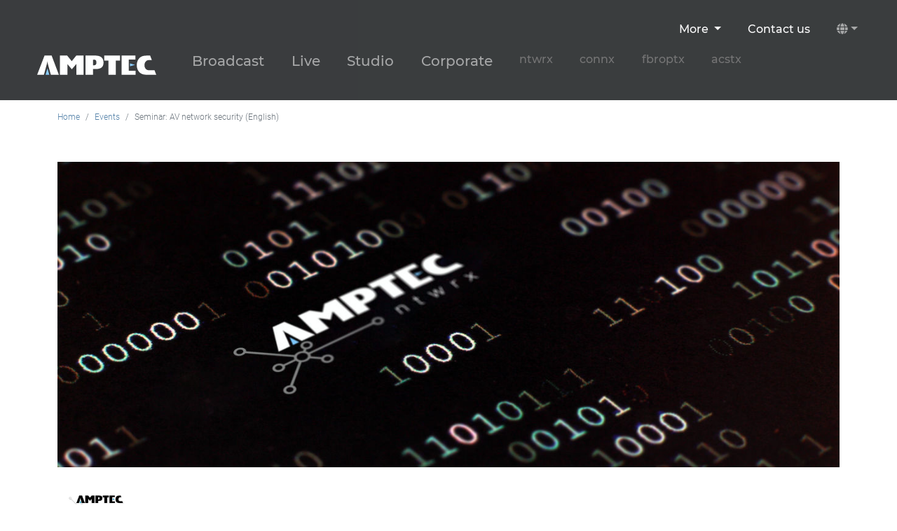

--- FILE ---
content_type: text/html; charset=UTF-8
request_url: https://www.amptec.be/nl/newsitem/1477/seminarie-avnetwerksecurity-engels
body_size: 18887
content:
<!doctype html>
<html lang="en" class="h-100">

<head>
    <meta http-equiv="X-UA-Compatible" content="IE=edge">
    <meta charset="utf-8">

    <meta name="viewport" content="width=device-width, initial-scale=1, shrink-to-fit=no, viewport-fit=cover">

    <meta name="author" content="amptec.be">
    <link rel="icon" href="favicon.ico">

    <script defer data-domain="amptec.be" data-api="/stats/api/event" src="/stats/js/script.js"></script>



    <!-- Bootstrap core CSS -->
    <link href="https://www.amptec.be/assets/css/bootstrap.min.css" rel="stylesheet" type='text/css'>

    <!-- Custom styles -->
    <link href="https://www.amptec.be/assets/css/amptec.css" rel="stylesheet" type='text/css'>

    <!-- Font Awesome -->
    <link href="https://www.amptec.be/assets/css/all.min.css" rel="stylesheet" type='text/css'>
<base href="https://www.amptec.be/en/">

<title>Seminar: AV network security (English) - Amptec News</title>

<meta name="description" content="Amptec News - Seminar: AV network security (English)">
<meta name="keywords" content="amptec, connx, ntwrx, fbroptx, acstx, broadcast, ENG, OB, audio, video, equipment, distributor, manufacturing, microphone, cable, custom, outboard, daw, recording, mixing, monitoring, stage, live, corporate, studio, installation, belgium, digital, optical, fibre, fiber, pro, sound, support, solutions">


<!-- Facebook Meta Tags -->
<meta property="og:url" content="https://www.amptec.be/newsitem/1477">
<meta property="og:type" content="website">
<meta property="og:title" content="Seminar: AV network security (English)">
<meta property="og:description" content="A practical guide for optimising your security strategy ">
<meta property="og:image" content="https://www.amptec.be/imgnews/amptec-security-w.jpg">

<!-- Twitter Meta Tags -->
<meta name="twitter:card" content="summary_large_image">
<meta property="twitter:domain" content="amptec.be">
<meta property="twitter:url" content="https://www.amptec.be/newsitem/1477">
<meta name="twitter:title" content="Seminar: AV network security (English)">
<meta name="twitter:description" content="A practical guide for optimising your security strategy ">
<meta name="twitter:image" content="https://www.amptec.be/imgnews/amptec-security-w.jpg">

<link rel="stylesheet" href="https://www.amptec.be/assets/img/icons/bootstrap-icons.css">

</head>

<body class="d-flex flex-column h-100">

    


    <header>
        <nav class="navbar navbar-expand-lg navbar-dark fixed-top">

            <a class="navbar-brand ms-3 ms-sm-5 pt-xl-5 pt-lg-5" href="/en/"><img src="assets/img/logo-amptec-white.svg" alt="Amptec" width="180" height="30"></a>

            <button class="navbar-toggler me-2" type="button" data-bs-toggle="collapse" data-bs-target="#navbarCollapse">
                <span class="navbar-toggler-icon"></span>
            </button>

            <div class="collapse navbar-collapse w-100 flex-md-column" id="navbarCollapse">
                <!-- start secundaire navigatie desktop -->
                <ul class="navbar-nav ms-auto mt-3 me-5 mb-0 mb-md-0">

                    <li class="nav-item dropdown d-none d-lg-block">
                        <a class="nav-link dropdown-toggle h6 nav-font text-white" href="#" id="navbarDropdownMenuAbout" role="button" data-bs-toggle="dropdown" aria-expanded="false">
                            More                        </a>
                        <ul class="dropdown-menu dropdown-menu-dark" aria-labelledby="navbarDropdownMenuAbout">
                            <li><a class="dropdown-item" href="news">News</a></li>
                            <li><a class="dropdown-item" href="events">Events</a></li>
                            <li><a class="dropdown-item" href="projects">Projects</a></li>
                            <li><a class="dropdown-item" href="videos">Videos</a></li>
                            <li>
                                <hr class="dropdown-divider">
                            </li>
                            <li><a class="dropdown-item" href="partners">Partners</a></li>
                            <li>
                                <hr class="dropdown-divider">
                            </li>
                            <li><a class="dropdown-item" href="https://frontpanelshop.com">Frontpanelshop.com</a></li>
                            <li><a class="dropdown-item" href="https://erp.amptec.be/shop">Webshop</a></li>
                            <li><a class="dropdown-item" href="https://distribution.amptec.be/">Distribution</a></li>
                            <li>
                                <hr class="dropdown-divider">
                            </li>
                            <li><a class="dropdown-item" href="support">Service & Support</a></li>
                            <li><a class="dropdown-item" href="about">About us</a></li>
                            <li><a class="dropdown-item" href="jobs">Jobs</a></li>
                        </ul>
                    </li>


                    <li class="nav-item d-none d-lg-block">
                        <a class="nav-link h6 nav-font text-white" href="contact">Contact us</a>
                    </li>


                    <li class="nav-item dropdown  d-none d-lg-block"><a class="nav-link dropdown-toggle" href="#" id="navbarDropdownLanguage" role="button" data-bs-toggle="dropdown" aria-expanded="false"><i class="fas fa-globe"></i></a><div class="dropdown-menu dropdown-menu-dark dropdown-menu-end" aria-labelledby="navbarDropdownLanguage"><a class="dropdown-item " href="/nl/">Nederlands</a><a class="dropdown-item active" href="/en/">English</a><a class="dropdown-item " href="/fr/">Français</a></div></li>
                </ul>
                <!-- eind secundaire navigatie desktop -->

                <!-- start primaire navigatie desktop-->
                <ul class="navbar-nav me-auto mb-0 mb-md-0 main-nav">
                    <li class="nav-item ">
                        <a class="nav-link h5 nav-font" href="broadcast">Broadcast</a>
                    </li>
                    <li class="nav-item ">
                        <a class="nav-link h5 nav-font" href="live">Live</a>
                    </li>
                    <li class="nav-item ">
                        <a class="nav-link h5 nav-font" href="studio">Studio</a>
                    </li>
                    <li class="nav-item ">
                        <a class="nav-link h5 nav-font" href="corporate">Corporate</a>
                    </li>
                    <li class="nav-item d-none d-lg-inline-block">
                        <a class="nav-link h6 nav-font" style="color: #666;" href="ntwrx">ntwrx</a>
                    </li>
                    <li class="nav-item d-none d-lg-inline-block">
                        <a class="nav-link h6 nav-font" style="color: #666;" href="connx">connx</a>
                    </li>
                    <li class="nav-item d-none d-lg-inline-block">
                        <a class="nav-link h6 nav-font" style="color: #666;" href="fbroptx">fbroptx</a>
                    </li>
                    <li class="nav-item d-none d-lg-inline-block">
                        <a class="nav-link h6 nav-font" style="color: #666;" href="acstx">acstx</a>
                    </li>
                </ul>
                <!-- eind primaire navigatie desktop -->



                <!-- start secundaire navigatie mobile -->
                <ul class="navbar-nav ms-auto mt-3 me-5 mb-0 mb-md-0">

                    <li class="nav-item dropdown d-block d-lg-none">
                        <a class="nav-link dropdown-toggle h6 nav-font text-white" href="#" id="navbarDropdownMenuSolutionsM" role="button" data-bs-toggle="dropdown" aria-expanded="false">
                            Solutions
                        </a>
                        <ul class="dropdown-menu dropdown-menu-dark" aria-labelledby="navbarDropdownMenuSolutionsM">
                            <li><a class="dropdown-item" href="ntwrx">ntwrx</a></li>
                            <li><a class="dropdown-item" href="connx">connx</a></li>
                            <li><a class="dropdown-item" href="fbroptx">fbroptx</a></li>
                            <li><a class="dropdown-item" href="acstx">acstx</a></li>
                            <li>
                                <hr class="dropdown-divider">
                            </li>
                            <li><a class="dropdown-item" href="https://frontpanelshop.com">frontpanelshop.com</a></li>
                            <li>
                                <hr class="dropdown-divider">
                            </li>
                            <li><a class="dropdown-item" href="partners">Partners</a></li>
                        </ul>
                    </li>

                    <li class="nav-item dropdown d-block d-lg-none">
                        <a class="nav-link dropdown-toggle h6 nav-font text-white" href="#" id="navbarDropdownMenuAboutM" role="button" data-bs-toggle="dropdown" aria-expanded="false">
                            More
                        </a>
                        <ul class="dropdown-menu dropdown-menu-dark" aria-labelledby="navbarDropdownMenuAboutM">
                            <li><a class="dropdown-item" href="news">News</a></li>
                            <li><a class="dropdown-item" href="events">Events</a></li>
                            <li><a class="dropdown-item" href="projects">Projects</a></li>
                            <li><a class="dropdown-item" href="videos">Videos</a></li>
                            <li>
                                <hr class="dropdown-divider">
                            </li>
                            <li><a class="dropdown-item" href="support">Service & Support</a></li>
                            <li><a class="dropdown-item" href="https://erp.amptec.be/shop">Webshop</a></li>
                            <li>
                                <hr class="dropdown-divider">
                            </li>
                            <li><a class="dropdown-item" href="about">About us</a></li>
                            <li><a class="dropdown-item" href="jobs">Jobs</a></li>
                        </ul>
                    </li>


                    <li class="nav-item d-block d-lg-none">
                        <a class="nav-link h6 nav-font text-white" href="contact">Contact us</a>
                    </li>

                    <li class="nav-item dropdown d-block d-lg-none"><a class="nav-link dropdown-toggle" href="#" id="navbarDropdownLanguageMobile" role="button" data-bs-toggle="dropdown" aria-expanded="false"><i class="fas fa-globe"></i></a><div class="dropdown-menu dropdown-menu-dark dropdown-menu-end" aria-labelledby="navbarDropdownLanguageMobile"><a class="dropdown-item " href="/nl/">Nederlands</a><a class="dropdown-item active" href="/en/">English</a><a class="dropdown-item " href="/fr/">Français</a></div></li>
                </ul>
                <!-- eind secundaire navigatie mobile -->

            </div>
        </nav>

    </header>
<main role="main">


    <div class="container marketing content">


        <nav aria-label="breadcrumb">
            <ol class="breadcrumb">
                <li class="breadcrumb-item"><a href="/">Home</a></li>
                <li class="breadcrumb-item"><a href="events">Events</a></li>
                <li class="breadcrumb-item active" aria-current="page">Seminar: AV network security (English)</li>
            </ol>
        </nav>

        <br>



        <br><img src="https://www.amptec.be/imgnews/amptec-security-w.jpg" class="img-fluid" alt="Amptec ntwrx" /><br><br><br>

        
            <img src="https://www.amptec.be/imgnews/amptecntwrx-logo-w.jpg" width="110" height="29" alt="amptecntwrx" style="vertical-align: baseline" />

        
        <br>
        <br>

        <h1>Seminar: AV network security (English)</h1>
        <small class="text-muted">

            20-06-2023
        </small>

        <br>
        <br>

        IP networks are indispensable in contemporary audiovisual applications. Unfortunately, the AV industry is not exempt from cybercrime either.<br />
The data security of your company starts and ends with an approach at all levels of the organisation. From a clear security policy to a firewall and antivirus software. From complex passwords to the training of your employees and partners.<br />
AV network expert Dietrich De Bruyne will guide you through the world of cybersecurity during this seminar.<br />
&nbsp;<br />
<strong>Program</strong><br />
- Present-day threats&nbsp;<br />
- Security for/by users<br />
- Technical resources against cybercrime<br />
- Cybersecurity applied in the AV industry<br />
- Plan B, plan C, &hellip;<br />
- Q&amp;A<br />
<br />
The seminar will be given in English.&nbsp;<br />
<br />
<strong>When ?</strong>&nbsp;&nbsp;&nbsp;&nbsp;&nbsp;&nbsp;&nbsp;&nbsp;&nbsp;&nbsp;&nbsp;&nbsp;<br />
Tuesday June 20th 2023<br />
Welcome&nbsp;&nbsp;&nbsp;&nbsp;&nbsp;&nbsp;&nbsp;&nbsp;&nbsp;&nbsp;&nbsp;&nbsp;&nbsp;&nbsp;&nbsp;&nbsp;&nbsp;&nbsp;&nbsp;&nbsp;&nbsp;&nbsp;&nbsp;09:30 AM<br />
Start seminar&nbsp;&nbsp;&nbsp;&nbsp;&nbsp;&nbsp;&nbsp;&nbsp;&nbsp;&nbsp;&nbsp;&nbsp;&nbsp;&nbsp;&nbsp;&nbsp;&nbsp;10:00 AM<br />
End&nbsp;&nbsp;&nbsp;&nbsp;&nbsp;&nbsp;&nbsp;&nbsp;&nbsp;&nbsp;&nbsp;&nbsp;&nbsp;&nbsp;&nbsp;&nbsp;&nbsp;&nbsp;&nbsp;&nbsp;&nbsp;&nbsp;&nbsp;&nbsp;&nbsp;&nbsp;&nbsp;&nbsp;&nbsp;&nbsp;&nbsp;04:00 PM<br />
<br />
<strong>Where ?</strong>&nbsp;&nbsp;&nbsp;&nbsp;&nbsp;&nbsp;&nbsp;&nbsp;&nbsp;&nbsp;&nbsp;<br />
<i class="bi bi-link-45deg"></i> <a target="new" href="https://goo.gl/maps/gESRP6voRBe2EYaQ7">Amptec&nbsp;<br />
Bremakker 45<br />
3740 Bilzen</a><br />
<br />
<strong>Cost</strong><br />
&euro;195 VAT excl. (catering incl.)<br />
<br />
<strong>How to register</strong><br />
Contact&nbsp;<i class="bi bi-link-45deg"></i> <a target="new" href="mailto:events@amptec.be">events@amptec.be</a>&nbsp;to register.&nbsp;Please provide us with&nbsp;your name, e-mail, company and meal preference (meat/veggie/vegan). We will send an invoice upon receiving the registration, which has to be paid before the start of the seminar.<br />
&nbsp;<br />
<i class="bi bi-link-45deg"></i> <a target="new" href="https://www.amptec.be/en/ntwrx">https://www.amptec.be/en/ntwrx</a>
                    <br><br><br>
            <i class="bi bi-link-45deg"></i> <a href="https://www.amptec.be/ntwrx" target="new">https://www.amptec.be/ntwrx</a><br>

        



                <br>



        <hr class="featurette-divider">
        <!-- start contact form -->



        <br>
        <br>


        <form action="amptecformhandler.php" method="post">
            <h4>Interested in our solutions ? Contact us :</h4><br>


            <input type="hidden" name="token" value="610fb0449c80c1990e0159d988e7621f">
            <input type="hidden" name="origin" value="newsitem/1477">
            <input type="hidden" name="subject" value="Amptec nieuwsitem formulier">
            <div class="mb-3">

                <div class="row">
                    <div class="col">
                        <label for="name" class="form-label">Name</label>
                        <input type="text" class="form-control" id="name" name="name" placeholder="Your name" aria-label="Your name" required>
                    </div>
                    <div class="col">
                        <label for="email" class="form-label">Email</label>
                        <input type="text" class="form-control" id="email" name="email" placeholder="Your email" aria-label="Your email" pattern="[a-z0-9._%+-]+@[a-z0-9.-]+.[a-z]{2,4}$" required>
                    </div>
                </div>


            </div>
            <div class="mb-3">
                <label for="message" class="form-label">Message</label>
                <textarea class="form-control" id="message" name="message" rows="4" placeholder="Any additional information or request" aria-label="Any additional information or request" required></textarea>
            </div>

            <div class="mb-3">
                <button type="submit" class="btn btn-primary" value="validate">Send</button>
            </div>
        </form>

        <!-- end contact form -->
        <!-- eind newsitem -->

        <br><br><br><br><br><br>

    </div><!-- /.container -->


          <!-- FOOTER -->
      </main>

      <footer class="footer mt-auto container-fluid site-footer">
          <div class="row">
              <div class="col-sm" style="text-align: center;">
                  <a href="ntwrx"><img src="assets/img/logo-ntwrx-white.svg" width="160" height="100" alt="Amptec ntwrx"></a>
              </div>
              <div class="col-sm" style="text-align: center;">
                  <a href="connx"><img src="assets/img/logo-connx-white.svg" width="160" height="100" alt="Amptec connx"></a>
              </div>
              <div class="col-sm" style="text-align: center;">
                  <a href="fbroptx"><img src="assets/img/logo-fbroptx-white.svg" width="160" height="100" alt="Amptec fbroptx"></a>
              </div>
              <div class="col-sm" style="text-align: center;">
                  <a href="acstx"><img src="assets/img/logo-acstx-white.svg" width="160" height="100" alt="Amptec acstx"></a>
              </div>
          </div>
          <br><br>

          <p>
              <br>
              <a href="contact">Contact</a>
              -
              <a href="about">About us</a>
              -
              <a href="partners">Partners</a>
              -
              <a href="projects">Projects</a>
              -
              <a href="events">Events</a>
              -
              <a href="news">News</a>
              -
              <a href="support">Service &amp; Support</a>
              -
              <a href="jobs">Jobs</a>

              <br>

              <br>
              Bremakker 45 - 3740 Bilzen - Belgium - <a href='mailto:sales@amptec.be'>sales@amptec.be</a> - Phone : +32 (0) 11 28 14 58<br>
              VAT : BE 0442.333.460<br>
              <br>
              Copyright &copy; 2026 Amptec bv. All rights reserved.              <br>
              <a href="amptec_conditions_nl_fr_eng.pdf">Terms and conditions</a>
              -
              <a href="amptec-privacy-policy.pdf">Privacy Policy</a>
              -
              <a href="amptec_data_security_agreement.pdf">Data Security Agreement</a>
          </p>


                    <br>
          <a href="kmo-portefeuille"><img src="img/kmo-portefeuille-logo.jpg" width="173" height="50" alt="KMO-Portefeuille"></a>
          <br><br>
          <p class="float-right"><a href="#">Back to top</a></p>
      </footer>

      <script type="text/javascript" src="assets/js/bootstrap.bundle.min.js"></script>

    </body>

    </html>

--- FILE ---
content_type: image/svg+xml
request_url: https://www.amptec.be/en/assets/img/logo-acstx-white.svg
body_size: 4000
content:
<?xml version="1.0" encoding="UTF-8" standalone="no"?>
<!DOCTYPE svg PUBLIC "-//W3C//DTD SVG 1.1//EN" "http://www.w3.org/Graphics/SVG/1.1/DTD/svg11.dtd">
<svg width="100%" height="100%" viewBox="0 0 160 100" version="1.1" xmlns="http://www.w3.org/2000/svg" xmlns:xlink="http://www.w3.org/1999/xlink" xml:space="preserve" xmlns:serif="http://www.serif.com/" style="fill-rule:evenodd;clip-rule:evenodd;stroke-linejoin:round;stroke-miterlimit:2;">
    <g id="acstx" transform="matrix(0.141349,0,0,0.141349,-680.008,-7.66701)">
        <g transform="matrix(2.7993,0,0,2.7993,-13315.8,-5220.48)">
            <g transform="matrix(58.5049,0,0,58.5049,6551,2120.85)">
                <path d="M0.054,-0.358L0.117,-0.358C0.118,-0.4 0.132,-0.431 0.157,-0.45C0.182,-0.468 0.215,-0.478 0.255,-0.478C0.274,-0.478 0.291,-0.476 0.308,-0.474C0.324,-0.471 0.338,-0.465 0.351,-0.457C0.363,-0.449 0.373,-0.438 0.38,-0.425C0.387,-0.411 0.39,-0.393 0.39,-0.372C0.39,-0.358 0.388,-0.347 0.385,-0.338C0.381,-0.329 0.376,-0.323 0.369,-0.318C0.362,-0.313 0.354,-0.309 0.344,-0.307C0.334,-0.305 0.322,-0.303 0.309,-0.302C0.275,-0.298 0.242,-0.294 0.209,-0.29C0.175,-0.285 0.146,-0.278 0.12,-0.267C0.093,-0.256 0.072,-0.241 0.056,-0.221C0.04,-0.2 0.032,-0.172 0.032,-0.136C0.032,-0.11 0.037,-0.088 0.046,-0.069C0.055,-0.05 0.067,-0.034 0.083,-0.022C0.098,-0.009 0.117,0 0.138,0.006C0.159,0.011 0.181,0.014 0.205,0.014C0.23,0.014 0.252,0.012 0.271,0.007C0.289,0.002 0.305,-0.004 0.32,-0.013C0.334,-0.022 0.347,-0.033 0.359,-0.046C0.37,-0.058 0.382,-0.073 0.393,-0.09L0.395,-0.09C0.395,-0.077 0.396,-0.065 0.398,-0.054C0.399,-0.043 0.403,-0.033 0.408,-0.025C0.413,-0.017 0.421,-0.011 0.431,-0.007C0.44,-0.002 0.453,0 0.469,0C0.478,0 0.485,0 0.491,-0.001C0.496,-0.002 0.503,-0.003 0.51,-0.004L0.51,-0.057C0.504,-0.054 0.497,-0.053 0.49,-0.053C0.465,-0.053 0.453,-0.066 0.453,-0.091L0.453,-0.365C0.453,-0.4 0.447,-0.428 0.436,-0.45C0.425,-0.471 0.41,-0.488 0.392,-0.5C0.374,-0.512 0.354,-0.52 0.331,-0.525C0.308,-0.529 0.286,-0.531 0.263,-0.531C0.233,-0.531 0.206,-0.528 0.181,-0.521C0.156,-0.514 0.135,-0.504 0.117,-0.49C0.098,-0.476 0.084,-0.458 0.073,-0.436C0.062,-0.414 0.056,-0.388 0.054,-0.358ZM0.39,-0.282L0.39,-0.2C0.39,-0.175 0.385,-0.152 0.376,-0.132C0.366,-0.112 0.353,-0.095 0.337,-0.081C0.32,-0.067 0.301,-0.056 0.279,-0.049C0.257,-0.042 0.234,-0.038 0.21,-0.038C0.195,-0.038 0.181,-0.04 0.167,-0.045C0.153,-0.05 0.141,-0.057 0.13,-0.066C0.119,-0.075 0.111,-0.085 0.105,-0.098C0.098,-0.11 0.095,-0.124 0.095,-0.14C0.095,-0.165 0.102,-0.185 0.118,-0.199C0.133,-0.212 0.152,-0.223 0.175,-0.23C0.198,-0.237 0.224,-0.243 0.253,-0.247C0.281,-0.25 0.308,-0.254 0.335,-0.259C0.344,-0.26 0.354,-0.263 0.365,-0.266C0.376,-0.269 0.384,-0.275 0.388,-0.282L0.39,-0.282Z" style="fill:rgb(255,255,254);fill-rule:nonzero;"/>
            </g>
            <g transform="matrix(58.5049,0,0,58.5049,6610.62,2120.85)">
                <path d="M0.424,-0.354L0.487,-0.354C0.48,-0.413 0.457,-0.458 0.419,-0.487C0.38,-0.516 0.333,-0.531 0.278,-0.531C0.239,-0.531 0.204,-0.524 0.174,-0.509C0.143,-0.494 0.118,-0.475 0.097,-0.45C0.076,-0.425 0.061,-0.397 0.05,-0.364C0.039,-0.331 0.034,-0.295 0.034,-0.258C0.034,-0.221 0.039,-0.186 0.05,-0.153C0.061,-0.12 0.076,-0.091 0.097,-0.066C0.118,-0.041 0.143,-0.022 0.174,-0.008C0.204,0.007 0.239,0.014 0.278,0.014C0.337,0.014 0.385,-0.003 0.422,-0.039C0.459,-0.074 0.482,-0.122 0.491,-0.185L0.428,-0.185C0.426,-0.164 0.421,-0.144 0.412,-0.126C0.403,-0.108 0.392,-0.093 0.379,-0.08C0.366,-0.067 0.35,-0.056 0.333,-0.049C0.316,-0.042 0.297,-0.038 0.278,-0.038C0.248,-0.038 0.222,-0.044 0.199,-0.057C0.176,-0.07 0.158,-0.086 0.143,-0.107C0.128,-0.128 0.116,-0.151 0.109,-0.178C0.101,-0.204 0.097,-0.231 0.097,-0.258C0.097,-0.285 0.101,-0.312 0.109,-0.339C0.116,-0.365 0.128,-0.388 0.143,-0.409C0.158,-0.43 0.176,-0.446 0.199,-0.459C0.222,-0.472 0.248,-0.478 0.278,-0.478C0.32,-0.478 0.353,-0.467 0.376,-0.445C0.399,-0.423 0.415,-0.393 0.424,-0.354Z" style="fill:rgb(255,255,254);fill-rule:nonzero;"/>
            </g>
            <g transform="matrix(58.5049,0,0,58.5049,6670.23,2120.85)">
                <path d="M0.369,-0.365L0.432,-0.365C0.431,-0.393 0.425,-0.417 0.415,-0.438C0.405,-0.459 0.392,-0.476 0.375,-0.49C0.358,-0.504 0.338,-0.514 0.316,-0.521C0.293,-0.528 0.269,-0.531 0.243,-0.531C0.22,-0.531 0.198,-0.528 0.175,-0.523C0.152,-0.518 0.131,-0.509 0.112,-0.498C0.093,-0.487 0.078,-0.472 0.067,-0.453C0.055,-0.434 0.049,-0.412 0.049,-0.386C0.049,-0.364 0.053,-0.345 0.06,-0.331C0.067,-0.316 0.078,-0.303 0.091,-0.293C0.103,-0.282 0.119,-0.274 0.136,-0.267C0.153,-0.26 0.172,-0.253 0.193,-0.248L0.274,-0.23C0.288,-0.227 0.302,-0.223 0.316,-0.218C0.329,-0.213 0.341,-0.208 0.352,-0.201C0.363,-0.194 0.371,-0.185 0.378,-0.175C0.384,-0.164 0.387,-0.151 0.387,-0.136C0.387,-0.118 0.383,-0.103 0.374,-0.091C0.365,-0.078 0.353,-0.068 0.339,-0.06C0.325,-0.052 0.31,-0.046 0.294,-0.043C0.277,-0.04 0.261,-0.038 0.246,-0.038C0.204,-0.038 0.169,-0.049 0.141,-0.071C0.112,-0.092 0.097,-0.124 0.094,-0.167L0.031,-0.167C0.036,-0.104 0.058,-0.058 0.096,-0.029C0.133,0 0.182,0.014 0.243,0.014C0.267,0.014 0.291,0.011 0.316,0.006C0.341,0.001 0.363,-0.008 0.383,-0.021C0.402,-0.033 0.418,-0.049 0.431,-0.069C0.444,-0.088 0.45,-0.112 0.45,-0.14C0.45,-0.163 0.446,-0.182 0.437,-0.199C0.428,-0.216 0.417,-0.23 0.404,-0.241C0.39,-0.252 0.374,-0.262 0.357,-0.269C0.339,-0.276 0.321,-0.28 0.303,-0.283L0.219,-0.302C0.208,-0.305 0.197,-0.308 0.184,-0.313C0.171,-0.317 0.16,-0.322 0.149,-0.329C0.138,-0.336 0.13,-0.344 0.123,-0.354C0.116,-0.363 0.112,-0.375 0.112,-0.389C0.112,-0.406 0.116,-0.42 0.123,-0.431C0.13,-0.442 0.14,-0.452 0.152,-0.459C0.164,-0.466 0.177,-0.471 0.192,-0.474C0.206,-0.476 0.22,-0.478 0.234,-0.478C0.252,-0.478 0.269,-0.476 0.285,-0.472C0.301,-0.467 0.315,-0.46 0.328,-0.451C0.34,-0.442 0.35,-0.43 0.357,-0.416C0.364,-0.401 0.368,-0.384 0.369,-0.365Z" style="fill:rgb(255,255,254);fill-rule:nonzero;"/>
            </g>
            <g transform="matrix(58.5049,0,0,58.5049,6727.63,2120.85)">
                <path d="M0.16,-0.516L0.16,-0.671L0.097,-0.671L0.097,-0.516L0.007,-0.516L0.007,-0.463L0.097,-0.463L0.097,-0.11C0.096,-0.066 0.104,-0.036 0.121,-0.02C0.138,-0.003 0.167,0.005 0.209,0.005C0.218,0.005 0.228,0.005 0.237,0.004C0.246,0.003 0.256,0.003 0.265,0.003L0.265,-0.05C0.247,-0.048 0.229,-0.047 0.211,-0.047C0.188,-0.048 0.174,-0.055 0.169,-0.067C0.163,-0.078 0.16,-0.094 0.16,-0.115L0.16,-0.463L0.265,-0.463L0.265,-0.516L0.16,-0.516Z" style="fill:rgb(255,255,254);fill-rule:nonzero;"/>
            </g>
            <g transform="matrix(58.5049,0,0,58.5049,6774.2,2120.85)">
                <path d="M0.201,-0.268L0.001,0L0.079,0L0.238,-0.217L0.4,0L0.48,0L0.279,-0.269L0.465,-0.516L0.386,-0.516L0.242,-0.32L0.095,-0.516L0.016,-0.516L0.201,-0.268Z" style="fill:rgb(255,255,254);fill-rule:nonzero;"/>
            </g>
        </g>
        <g transform="matrix(3.68489,0,0,3.68489,-42053.7,-11509.1)">
            <path d="M12969.1,3266.12C12968.5,3265.26 12968,3264.39 12967.5,3263.56C12966.7,3262.37 12966,3261.26 12965.3,3260.34C12964.4,3259.11 12963.5,3258.24 12962.4,3257.75C12961.7,3257.47 12961,3257.3 12960.1,3257.3C12959.2,3257.3 12958.5,3257.46 12957.9,3257.74C12957.3,3258.01 12956.7,3258.4 12956.2,3258.91C12955.1,3259.92 12954.1,3261.46 12953,3263.22C12952.3,3264.39 12951.5,3265.64 12950.6,3266.85C12949.3,3268.45 12947.8,3269.98 12945.9,3270.86C12944.7,3271.36 12943.5,3271.64 12942.1,3271.64C12940.8,3271.64 12939.5,3271.37 12938.4,3270.88C12937.3,3270.4 12936.3,3269.7 12935.5,3268.9C12933.8,3267.29 12932.6,3265.33 12931.4,3263.56C12930.7,3262.37 12930,3261.26 12929.3,3260.34C12928.4,3259.11 12927.4,3258.24 12926.3,3257.75C12925.7,3257.47 12925,3257.3 12924.1,3257.3C12923.2,3257.3 12922.5,3257.46 12921.9,3257.74C12921.3,3258.01 12920.7,3258.4 12920.2,3258.91C12919.1,3259.92 12918.1,3261.46 12917,3263.22C12916.2,3264.39 12915.5,3265.64 12914.5,3266.85C12913.3,3268.45 12911.8,3269.98 12909.8,3270.86C12908.7,3271.36 12907.4,3271.64 12906.1,3271.64C12904.7,3271.64 12903.5,3271.37 12902.4,3270.88C12901.3,3270.4 12900.3,3269.7 12899.4,3268.9C12897.7,3267.29 12896.5,3265.33 12895.4,3263.56C12894.7,3262.37 12894,3261.26 12893.3,3260.34C12892.3,3259.11 12891.4,3258.24 12890.3,3257.75C12889.7,3257.47 12888.9,3257.3 12888.1,3257.3C12887.2,3257.3 12886.5,3257.46 12885.8,3257.74C12885.2,3258.01 12884.7,3258.4 12884.1,3258.91C12883,3259.92 12882,3261.46 12880.9,3263.22C12880.2,3264.39 12879.4,3265.64 12878.5,3266.85C12877.3,3268.45 12875.8,3269.98 12873.8,3270.86C12872.7,3271.36 12871.4,3271.64 12870,3271.64L12870,3271.64C12868.7,3271.63 12867.4,3271.36 12866.3,3270.88C12865.2,3270.4 12864.3,3269.7 12863.4,3268.9C12861.7,3267.29 12860.5,3265.33 12859.4,3263.56C12858.6,3262.37 12857.9,3261.26 12857.2,3260.34C12856.3,3259.11 12855.4,3258.24 12854.3,3257.75C12853.6,3257.47 12852.9,3257.3 12852,3257.3C12851.1,3257.3 12850.4,3257.46 12849.8,3257.74C12849.2,3258.01 12848.6,3258.4 12848.1,3258.91C12847,3259.92 12846,3261.46 12844.9,3263.22C12844.2,3264.39 12843.4,3265.64 12842.5,3266.85C12841.2,3268.45 12839.7,3269.98 12837.8,3270.86C12836.6,3271.36 12835.4,3271.64 12834,3271.64C12832.7,3271.64 12831.4,3271.37 12830.3,3270.88C12829.2,3270.4 12828.2,3269.7 12827.4,3268.9C12825.7,3267.29 12824.5,3265.33 12823.3,3263.56C12822.6,3262.37 12821.9,3261.26 12821.2,3260.34C12820.3,3259.11 12819.3,3258.24 12818.2,3257.75C12817.6,3257.47 12816.9,3257.3 12816,3257.3C12815.1,3257.3 12814.4,3257.46 12813.8,3257.74C12813.2,3258.01 12812.6,3258.4 12812.1,3258.91C12811,3259.92 12810,3261.46 12808.9,3263.22C12808.1,3264.39 12807.4,3265.64 12806.4,3266.85C12805.2,3268.45 12803.7,3269.98 12801.7,3270.86C12800.6,3271.36 12799.3,3271.64 12798,3271.64C12796.6,3271.64 12795.4,3271.37 12794.3,3270.88C12793.2,3270.4 12792.2,3269.7 12791.3,3268.9C12789.6,3267.29 12788.4,3265.33 12787.3,3263.56C12786.6,3262.37 12785.9,3261.26 12785.2,3260.34C12784.2,3259.11 12783.3,3258.24 12782.2,3257.75C12781.6,3257.47 12780.8,3257.3 12780,3257.3C12779.1,3257.3 12778.4,3257.46 12777.7,3257.74C12777.1,3258.01 12776.6,3258.4 12776,3258.91C12775.4,3259.52 12774.7,3260.33 12774.1,3261.26L12774.1,3253.64C12774.7,3253.13 12775.4,3252.68 12776.2,3252.34C12777.3,3251.84 12778.6,3251.56 12780,3251.56C12781.3,3251.56 12782.5,3251.83 12783.6,3252.32C12784.8,3252.8 12785.7,3253.5 12786.6,3254.3C12788.3,3255.91 12789.5,3257.88 12790.6,3259.64C12791.4,3260.83 12792.1,3261.94 12792.8,3262.86C12793.7,3264.09 12794.6,3264.96 12795.7,3265.45C12796.4,3265.73 12797.1,3265.9 12798,3265.9C12798.9,3265.9 12799.6,3265.74 12800.2,3265.46C12800.8,3265.19 12801.4,3264.8 12801.9,3264.29C12803,3263.28 12804,3261.74 12805.1,3259.98C12805.8,3258.81 12806.6,3257.56 12807.5,3256.35C12808.8,3254.75 12810.3,3253.22 12812.3,3252.34C12813.4,3251.84 12814.6,3251.56 12816,3251.56C12817.3,3251.56 12818.6,3251.83 12819.7,3252.32C12820.8,3252.8 12821.8,3253.5 12822.6,3254.3C12824.3,3255.91 12825.5,3257.88 12826.7,3259.64C12827.4,3260.83 12828.1,3261.94 12828.8,3262.86C12829.8,3264.09 12830.7,3264.96 12831.8,3265.45C12832.4,3265.73 12833.1,3265.9 12834,3265.9C12834.9,3265.9 12835.6,3265.74 12836.2,3265.46C12836.8,3265.19 12837.4,3264.8 12837.9,3264.29C12839,3263.28 12840,3261.74 12841.1,3259.98C12841.9,3258.81 12842.6,3257.56 12843.6,3256.35C12844.8,3254.75 12846.3,3253.22 12848.3,3252.34C12849.4,3251.84 12850.7,3251.56 12852,3251.56C12853.4,3251.56 12854.6,3251.83 12855.7,3252.32C12856.8,3252.8 12857.8,3253.5 12858.7,3254.3C12860.4,3255.91 12861.6,3257.88 12862.7,3259.64C12863.4,3260.83 12864.1,3261.94 12864.8,3262.86C12865.8,3264.09 12866.7,3264.96 12867.8,3265.45C12868.4,3265.73 12869.1,3265.9 12870,3265.9L12870.1,3265.9C12871,3265.89 12871.6,3265.73 12872.2,3265.46C12872.9,3265.19 12873.4,3264.8 12874,3264.29C12875.1,3263.28 12876.1,3261.74 12877.2,3259.98C12877.9,3258.81 12878.7,3257.56 12879.6,3256.35C12880.8,3254.75 12882.3,3253.22 12884.3,3252.34C12885.4,3251.84 12886.7,3251.56 12888.1,3251.56C12889.4,3251.56 12890.6,3251.83 12891.7,3252.32C12892.9,3252.8 12893.8,3253.5 12894.7,3254.3C12896.4,3255.91 12897.6,3257.88 12898.7,3259.64C12899.5,3260.83 12900.2,3261.94 12900.9,3262.86C12901.8,3264.09 12902.7,3264.96 12903.8,3265.45C12904.5,3265.73 12905.2,3265.9 12906.1,3265.9C12907,3265.9 12907.7,3265.74 12908.3,3265.46C12908.9,3265.19 12909.5,3264.8 12910,3264.29C12911.1,3263.28 12912.1,3261.74 12913.2,3259.98C12913.9,3258.81 12914.7,3257.56 12915.6,3256.35C12916.9,3254.75 12918.4,3253.22 12920.4,3252.34C12921.5,3251.84 12922.7,3251.56 12924.1,3251.56C12925.4,3251.56 12926.7,3251.83 12927.8,3252.32C12928.9,3252.8 12929.9,3253.5 12930.7,3254.3C12932.4,3255.91 12933.6,3257.88 12934.8,3259.64C12935.5,3260.83 12936.2,3261.94 12936.9,3262.86C12937.9,3264.09 12938.8,3264.96 12939.9,3265.45C12940.5,3265.73 12941.2,3265.9 12942.1,3265.9C12943,3265.9 12943.7,3265.74 12944.3,3265.46C12944.9,3265.19 12945.5,3264.8 12946,3264.29C12947.1,3263.28 12948.1,3261.74 12949.2,3259.98C12950,3258.81 12950.8,3257.56 12951.7,3256.35C12952.9,3254.75 12954.4,3253.22 12956.4,3252.34C12957.5,3251.84 12958.8,3251.56 12960.1,3251.56C12961.5,3251.56 12962.7,3251.83 12963.8,3252.32C12964.9,3252.8 12965.9,3253.5 12966.8,3254.3C12967.7,3255.17 12968.5,3256.14 12969.1,3257.13L12969.1,3266.12Z" style="fill:rgb(128,129,129);fill-rule:nonzero;"/>
        </g>
    </g>
</svg>
